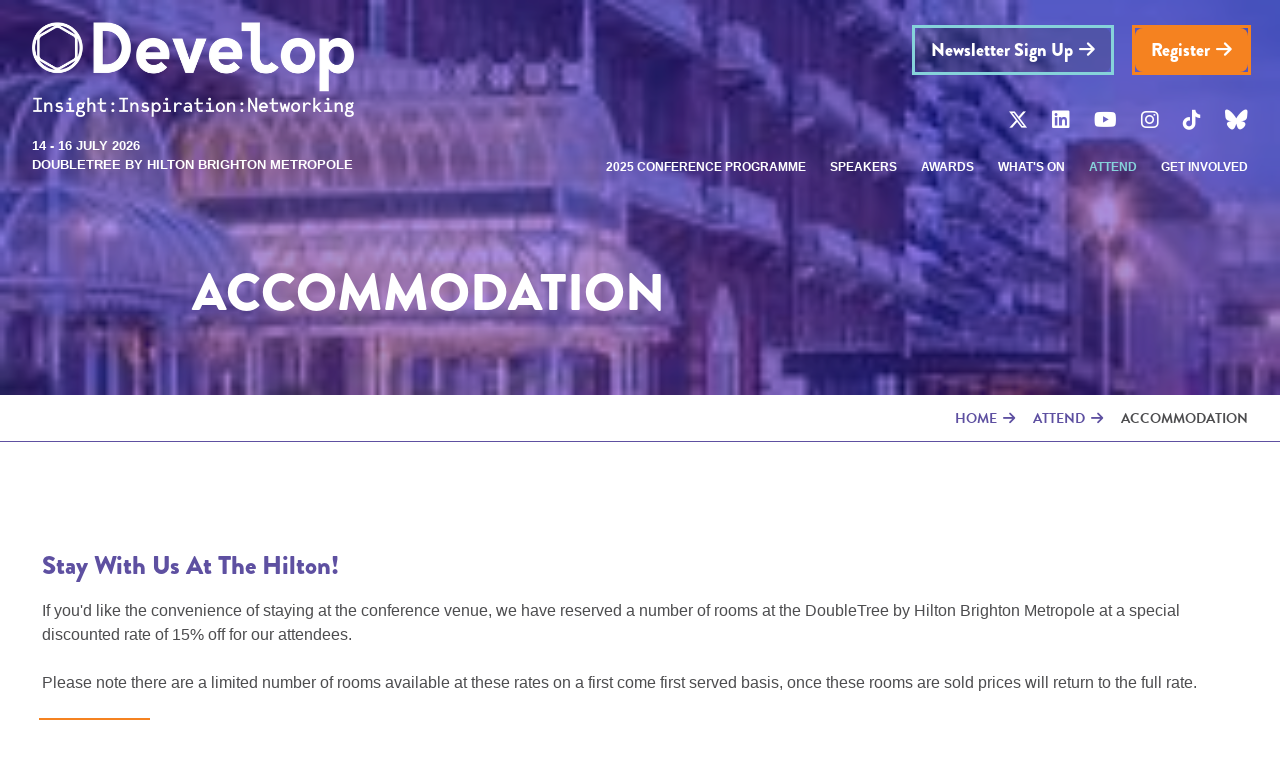

--- FILE ---
content_type: text/html; charset=UTF-8
request_url: https://www.developconference.com/event-info/accommodation
body_size: 6022
content:
<!doctype html>
<html class="no-js" lang="en">
<head>
    <meta charset="utf-8">
    <title>Accommodation | Develop Conference</title>
    <!-- Open Graph data -->
    <meta property="og:title" content="Accommodation">
    <meta property="og:url" content="https://www.developconference.com/index.php/event-info/accommodation">
    <meta property="og:image" content="https://www.developconference.com/assets/images/og-image.jpg">
    
    <link rel="apple-touch-icon" sizes="180x180" href="/apple-touch-icon.png">
    <link rel="icon" type="image/png" sizes="32x32" href="/favicon-32x32.png">
    <link rel="icon" type="image/png" sizes="16x16" href="/favicon-16x16.png">
    <link rel="manifest" href="/site.webmanifest">
    <!--Mobileness-->
    <meta http-equiv="X-UA-Compatible" content="IE=edge">
    <meta name="viewport" content="width=device-width,initial-scale=1, user-scalable=0">
    <!-- Stylesheets-->
    <link rel="stylesheet" href="/assets/css/style.css">
    <!-- Menu styles -->
    <link href="/assets/css/mmenu.css" rel="stylesheet">
    <link href="/assets/css/owl.carousel.css" rel="stylesheet">
    <link href="/assets/css/owl.theme.default.css" rel="stylesheet">
    <link href="/assets/css/abigimage.jquery.css" rel="stylesheet">
    <link href="/assets/css/aos.css" rel="stylesheet">
    <!-- jQuery Modal CSS -->
    <link rel="stylesheet" href="https://cdnjs.cloudflare.com/ajax/libs/jquery-modal/0.9.2/jquery.modal.min.css" />

    <!-- jQuery Modal JS (after jQuery) -->
    <script src="https://cdnjs.cloudflare.com/ajax/libs/jquery-modal/0.9.2/jquery.modal.min.js"></script>

    <noscript>
      <link href="/assets/css/no-js.css" rel="stylesheet">
    </noscript>
    <link href="https://cdnjs.cloudflare.com/ajax/libs/animate.css/4.1.1/animate.min.css" rel="stylesheet">
    <link href="https://cdnjs.cloudflare.com/ajax/libs/font-awesome/6.5.2/css/all.min.css" rel="stylesheet">
    <!-- Fonts -->
    <link href="https://use.typekit.net/iap1luh.css" rel="stylesheet">
    <!--[if IE]>
    <script src="https://cdnjs.cloudflare.com/ajax/libs/html5shiv/3.7.3/html5shiv.min.js"></script>
    <![endif]-->
    <script src="https://cdnjs.cloudflare.com/ajax/libs/jquery/3.4.0/jquery.min.js"></script>
    <!-- HEAD TAGS -->
<!-- Google tag (gtag.js) -->
<script async src="https://www.googletagmanager.com/gtag/js?id=G-HWZ7VPKGLY"></script>
<script>
  window.dataLayer = window.dataLayer || [];
  function gtag(){dataLayer.push(arguments);}
  gtag('js', new Date());
 
  gtag('config', 'G-HWZ7VPKGLY');
</script>



</head>
<body>
<!-- BODY TAGS -->
<div id="container">
    <header>
        <div class="nav-section">
            <div class="mobile-navigation-show-wrapper"><a class="simple-menu" href="#mobile-nav"><div class="hamburger"><span class="nav-line"></span><span class="nav-line"></span><span class="nav-line"></span></div>Menu</a></div>
            <div class="nav-section-left" data-aos="fade-right" data-aos-once="true" data-aos-offset="0" data-aos-easing="ease" data-aos-duration="600" data-aos-delay="200">
                <div class="logo"><a href="/"><img src="/assets/images/develop-logo.png" alt="Develop Brighton Conference Logo"></a></div>
                <div class="dates">14 - 16 July 2026</div><div class="venue">DoubleTree by Hilton Brighton Metropole</div>
            </div>
            <div class="nav-section-right" data-aos="fade-left" data-aos-once="true" data-aos-offset="0" data-aos-easing="ease" data-aos-duration="600" data-aos-delay="400">
                <div class="ctas"><a class="button green-outline newsletter arrow" href="/newsletter-sign-up">Newsletter Sign Up</a><a class="button arrow" href="https://developconference.ecreg.uk">Register</a></div>
                <div class="socials">
                    <a class="fab fa-x-twitter" href="https://x.com/developconf" target="_blank" onclick="ga('send', 'event', { eventCategory: 'Social', eventAction: 'Twitter link clicked', eventLabel: 'https://www.developconference.com/index.php/event-info/accommodation'});"></a>
                    <a class="fab fa-linkedin" href="https://www.linkedin.com/company/develop-conf" target="_blank" onclick="ga('send', 'event', { eventCategory: 'Social', eventAction: 'LinkedIn link clicked', eventLabel: 'https://www.developconference.com/index.php/event-info/accommodation'});"></a>
                    <a class="fab fa-youtube" href="https://www.youtube.com/user/DevelopConference1" target="_blank" onclick="ga('send', 'event', { eventCategory: 'Social', eventAction: 'Youtube link clicked', eventLabel: 'https://www.developconference.com/index.php/event-info/accommodation'});"></a>
                    <a class="fab fa-instagram" href="https://www.instagram.com/developconference/" target="_blank" onclick="ga('send', 'event', { eventCategory: 'Social', eventAction: 'Instagram link clicked', eventLabel: 'https://www.developconference.com/index.php/event-info/accommodation'});"></a>
                    <a class="fab fa-tiktok" href="https://www.tiktok.com/@developconf" target="_blank" onclick="ga('send', 'event', { eventCategory: 'Social', eventAction: 'TikTok link clicked', eventLabel: 'https://www.developconference.com/index.php/event-info/accommodation'});"></a>
                    <a class="fa-brands fa-bluesky" href="https://bsky.app/profile/developconference.com" target="_blank" onclick="ga('send', 'event', { eventCategory: 'Social', eventAction: 'Bluesky link clicked', eventLabel: 'https://www.developconference.com/index.php/event-info/accommodation'});"></a>
                </div>
                <div class="nav-wrapper">
                    <nav class="desktop">
                        
                        
                        <ul>
                            
                            <li>
                            <a href="/conference-programme">2025 Conference Programme</a>
                            
                            </li>
                            
                            
                        
                            <li>
                            <a href="/speakers">Speakers</a>
                            
                            </li>
                            
                            
                        
                            <li>
                            <a href="/awards">Awards</a>
                            
                            </li>
                            
                            
                        
                            <li>
                            <a href="/whats-on">What's On</a>
                            
                            <ul>
                                
                                <li>
                                <a href="/whats-on/conference-tracks">Conference Tracks</a>
                                
                                </li>
                                
                                <li>
                                <a href="/whats-on/expo">Develop Expo</a>
                                
                                </li>
                                
                                <li>
                                <a href="/whats-on/after-hours">After Hours</a>
                                
                                </li>
                                
                                <li>
                                <a href="/whats-on/indie-showcase">Indie Showcase</a>
                                
                                </li>
                                
                                <li>
                                <a href="/whats-on/meetdevelop-pre-book-all-your-meetings">Meet@Develop</a>
                                
                                </li>
                                
                            </ul>
                            
                            </li>
                            
                            
                        
                            <li class="active">
                            <a href="/event-info">Attend</a>
                            
                            <ul>
                                
                                <li>
                                <a href="/event-info/passes-pricing">Passes & Pricing</a>
                                
                                </li>
                                
                                <li>
                                <a href="/event-info/when-where">When & Where</a>
                                
                                </li>
                                
                                <li>
                                <a href="/event-info/accessibility">Accessibility</a>
                                
                                </li>
                                
                                <li>
                                <a href="/event-info/code-of-conduct">Code of Conduct</a>
                                
                                </li>
                                
                                <li>
                                <a href="/event-info/develop-archive">Develop Session Archive</a>
                                
                                </li>
                                
                                <li>
                                <a href="/event-info/about-us">About Us</a>
                                
                                </li>
                                
                            </ul>
                            
                            </li>
                            
                            
                        
                            <li>
                            <a href="/get-involved">Get Involved</a>
                            
                            <ul>
                                
                                <li>
                                <a href="/get-involved/call-for-speakers">Call for Speakers</a>
                                
                                </li>
                                
                                <li>
                                <a href="/get-involved/exhibitor-sponsorship-opportunities">Exhibitor & Sponsorship Opportunities</a>
                                
                                </li>
                                
                                <li>
                                <a href="/get-involved/want-to-volunteer">Want to Volunteer?</a>
                                
                                </li>
                                
                            </ul>
                            
                            </li>
                            
                            </ul>
                            
                            
                    </nav>
                    <div id="mobile-navigation">
                        <nav id="mobile-nav">
                            
                            
                            <ul>
                                
                                <li>
                                <a href="/conference-programme">2025 Conference Programme</a>
                                
                                </li>
                                
                                
                            
                                <li>
                                <a href="/speakers">Speakers</a>
                                
                                </li>
                                
                                
                            
                                <li>
                                <a href="/awards">Awards</a>
                                
                                </li>
                                
                                
                            
                                <li>
                                <a href="/whats-on">What's On</a>
                                
                                <ul>
                                    
                                    <li>
                                    <a href="/whats-on/conference-tracks">Conference Tracks</a>
                                    
                                    </li>
                                    
                                    <li>
                                    <a href="/whats-on/expo">Develop Expo</a>
                                    
                                    </li>
                                    
                                    <li>
                                    <a href="/whats-on/after-hours">After Hours</a>
                                    
                                    </li>
                                    
                                    <li>
                                    <a href="/whats-on/indie-showcase">Indie Showcase</a>
                                    
                                    </li>
                                    
                                    <li>
                                    <a href="/whats-on/meetdevelop-pre-book-all-your-meetings">Meet@Develop</a>
                                    
                                    </li>
                                    
                                </ul>
                                
                                </li>
                                
                                
                            
                                <li class="active">
                                <a href="/event-info">Attend</a>
                                
                                <ul>
                                    
                                    <li>
                                    <a href="/event-info/passes-pricing">Passes & Pricing</a>
                                    
                                    </li>
                                    
                                    <li>
                                    <a href="/event-info/when-where">When & Where</a>
                                    
                                    </li>
                                    
                                    <li>
                                    <a href="/event-info/accessibility">Accessibility</a>
                                    
                                    </li>
                                    
                                    <li>
                                    <a href="/event-info/code-of-conduct">Code of Conduct</a>
                                    
                                    </li>
                                    
                                    <li>
                                    <a href="/event-info/develop-archive">Develop Session Archive</a>
                                    
                                    </li>
                                    
                                    <li>
                                    <a href="/event-info/about-us">About Us</a>
                                    
                                    </li>
                                    
                                </ul>
                                
                                </li>
                                
                                
                            
                                <li>
                                <a href="/get-involved">Get Involved</a>
                                
                                <ul>
                                    
                                    <li>
                                    <a href="/get-involved/call-for-speakers">Call for Speakers</a>
                                    
                                    </li>
                                    
                                    <li>
                                    <a href="/get-involved/exhibitor-sponsorship-opportunities">Exhibitor & Sponsorship Opportunities</a>
                                    
                                    </li>
                                    
                                    <li>
                                    <a href="/get-involved/want-to-volunteer">Want to Volunteer?</a>
                                    
                                    </li>
                                    
                                </ul>
                                
                                </li>
                                
                                </ul>
                                
                                
                        </nav>
                    </div>
                </div>
            </div>
        </div>
        
<div class="title" data-aos="fade-up" data-aos-once="true" data-aos-offset="0" data-aos-easing="ease" data-aos-duration="600" data-aos-delay="600"><h1>Accommodation</h1></div>
<div class="header-background-image" style="background-image: url(https://www.developconference.com/images/uploads/main-images/_main/Hilton.jpg);"></div>

    </header>
    <div id="sticky"></div>

    











<div id="breadcrumbs"><a href="https://www.developconference.com/index.php">Home</a><a href="https://www.developconference.com/index.php/event-info">Attend</a><span class="last">Accommodation</span></div>
<section id="content-wrapper" class="wrapper">
    <div id="content">

        

        
        <div class="content-area flexible-element">
            <div class="te-wrapper">
                <h3>Stay with us at the Hilton!</h3>
<p>If you'd like the convenience of staying at the conference venue, we have reserved a number of rooms at the&nbsp;DoubleTree by Hilton Brighton Metropole at a special discounted rate of 15% off for our attendees.<br><br>Please note there are a limited number of rooms available at these rates on a first come first served basis, once these rooms are sold prices will return to the full rate.<br></p>
<p><a class="button" href="https://eventsathilton.com/show/678fa0cb45e1345d13a6d64c" target="_blank">Book Now</a></p>
<p><strong>Or call the Hilton reservations hotline on: +44 (0)8008 766557</strong></p>
            </div>
        </div>
        

        

        

        

        

        

        

        

        

        

        

        

        

        

    

    

    

    

        

        

        

        

        

        

        

        

        

        

        

        

        

        
        
        <div class="content-area full-width flexible-element content " style="background-image:url(https://www.developconference.com/images/uploads/main-images/_video_bg/6O7A0815_1.jpg); position: relative;">
        <div class="te-wrapper" style="position:inherit; z-index:99">
            <div class="inner copy">
            <h3>Other Accommodation Options</h3>
<p class="button">If you don't mind a short walk from where you're staying to the conference, then there are many other options nearby to suit every budget - from hostels and B&B's to snazzy boutique hotels.</p>
<p class="button"><a href="https://www.visitbrighton.com/event-info/accommodation" target="_blank">View accommodation options</a></p>
            </div>
        </div>
        <div class="overlay"></div>
        </div>
        
        

    

    

    

    


    </div>
</section>




    <section id="main-cta-wrapper" class="wrapper">
        <div class="main-cta-inner">
            <img src="/assets/images/main-cta.png" alt="Don't Miss Develop">
        </div>
        <div class="main-cta-button">
            <a class="button arrow big" href="https://developconference.ecreg.uk">Register</a>
        </div>
    </section>

    
    <section id="partners-wrapper" class="wrapper">
        <div class="partners-inner">
            
            
            <div class="static-platinum-partners">
                <h4>Headline Sponsor</h4>
                
    <div class="platinum-partner">
        <a href="https://www.playstation.com/en-gb/" target="_blank"><img src="https://www.developconference.com/images/uploads/exhibitors/logos/_platinum/PlayStation_jpg.jpg" alt="PlayStation logo" style="vertical-align:middle;"></a>
    </div>


            </div>
            
            
            
            <div class="carousel-partners">
                <h4>Partners</h4>
                <div class="logos owl-carousel">
    <div class="logo-partners">
        <a href="https://tiga.org" target="_blank"><img src="https://www.developconference.com/images/uploads/exhibitors/logos/_logo/TIGA-Logo.jpg" alt="TIGA logo" style="vertical-align:middle;"></a>
    </div>    <div class="logo-partners">
        <a href="https://www.pocketgamer.biz/" target="_blank"><img src="https://www.developconference.com/images/uploads/exhibitors/logos/_logo/pg_biz_logo_stack1_black_orng.png" alt="PocketGamer.biz logo" style="vertical-align:middle;"></a>
    </div>    <div class="logo-partners">
        <a href="https://www.pcgamesn.com/" target="_blank"><img src="https://www.developconference.com/images/uploads/exhibitors/logos/_logo/PCGamesN.png" alt="PCGamesN logo" style="vertical-align:middle;"></a>
    </div>    <div class="logo-partners">
        <a href="ukie.org.uk" target="_blank"><img src="https://www.developconference.com/images/uploads/exhibitors/logos/_logo/Ukie_Logo-Navy_Ember.png" alt="Ukie logo" style="vertical-align:middle;"></a>
    </div>    <div class="logo-partners">
        <a href="https://www.raisethegame.com" target="_blank"><img src="https://www.developconference.com/images/uploads/exhibitors/logos/_logo/RTG_Compact_Logo_%28Dark%29.png" alt="Raise the Game logo" style="vertical-align:middle;"></a>
    </div>    <div class="logo-partners">
        <a href="https://www.pockettactics.com/" target="_blank"><img src="https://www.developconference.com/images/uploads/exhibitors/logos/_logo/PocketTactics_wordmark_GreyMango_RGB_%28002%29.jpg" alt="Pocket Tactics logo" style="vertical-align:middle;"></a>
    </div>    <div class="logo-partners">
        <a href="https://mobilegamer.biz/" target="_blank"><img src="https://www.developconference.com/images/uploads/exhibitors/logos/_logo/mobilegamerbiz.jpg" alt="MobileGamer.biz logo" style="vertical-align:middle;"></a>
    </div>    <div class="logo-partners">
        <a href="https://www.mcvuk.com" target="_blank"><img src="https://www.developconference.com/images/uploads/exhibitors/logos/_logo/MCV_DEVELOP_Logo_Final_%283%29.png" alt="MCV/DEVELOP logo" style="vertical-align:middle;"></a>
    </div>    <div class="logo-partners">
        <a href="https://www.igda.org" target="_blank"><img src="https://www.developconference.com/images/uploads/exhibitors/logos/_logo/IGDA_SQ_HEX-01.jpg" alt="IGDA logo" style="vertical-align:middle;"></a>
    </div>    <div class="logo-partners">
        <a href="https://www.gamesindustry.biz" target="_blank"><img src="https://www.developconference.com/images/uploads/exhibitors/logos/_logo/NEW_GI_22_Full_logo_1.jpg" alt="GamesIndustry.biz logo" style="vertical-align:middle;"></a>
    </div>    <div class="logo-partners">
        <a href="https://www.gamesradar.com/edge/" target="_blank"><img src="https://www.developconference.com/images/uploads/exhibitors/logos/_logo/edge-resized.gif" alt="Edge logo" style="vertical-align:middle;"></a>
    </div>    <div class="logo-partners">
        <a href="https://www.bameingames.org" target="_blank"><img src="https://www.developconference.com/images/uploads/exhibitors/logos/_logo/BiG_logo.png" alt="BiG (BAME in Games) logo" style="vertical-align:middle;"></a>
    </div>    <div class="logo-partners">
        <a href="bafta.org" target="_blank"><img src="https://www.developconference.com/images/uploads/exhibitors/logos/_logo/BAFTA_MASTERBRAND_ABBREV_RGB_POS_LARGE.png" alt="BAFTA logo" style="vertical-align:middle;"></a>
    </div>    <div class="logo-partners">
        <a href="https://www.pocplay.org/" target="_blank"><img src="https://www.developconference.com/images/uploads/exhibitors/logos/_logo/POC%2Bin%2BPlay%2BTransparent.png" alt="POC in Play logo" style="vertical-align:middle;"></a>
    </div>    <div class="logo-partners">
        <a href="https://gamerepublic.net/" target="_blank"><img src="https://www.developconference.com/images/uploads/exhibitors/logos/_logo/game_republic_logo.jpeg" alt="Game Republic logo" style="vertical-align:middle;"></a>
    </div>    <div class="logo-partners">
        <a href="https://www.womeningames.org" target="_blank"><img src="https://www.developconference.com/images/uploads/exhibitors/logos/_logo/Women_in_Games_Master.png" alt="Women in Games logo" style="vertical-align:middle;"></a>
    </div>
</div>

            </div>
            
            
            <p><a href="/partners-sponsors" class="button green arrow">view all</a></p>
        </div>
    </section>
    

    <section id="footer-wrapper" class="wrapper">
        <div class="footer-inner">
            <div class="footer-logo"><img src="/assets/images/develop-logo.png" alt="Develop Brighton Conference Logo"></div>
            <div class="footer-columns-wrapper">
                <div class="footer-column one">
                    <a href="/contact-us" class="main">CONTACT US</a>
                    <p>Tandem Events<br />
                        Fora<br />
                        35 - 41 Folgate Street<br />
                        London E1 6BX</p>
                    <p>T: +44 (0)20 3927 6440</p>
                    <p>E: <a href="/cdn-cgi/l/email-protection#c0a8a5acacaf80b4a1aea4a5ada5b6a5aeb4b3eea3afeeb5ab"><span class="__cf_email__" data-cfemail="a7cfc2cbcbc8e7d3c6c9c3c2cac2d1c2c9d3d489c4c889d2cc">[email&#160;protected]</span></a></p>
                    <a href="/advisory-board" class="sublevel">Advisory Board</a>
                </div>
                <div class="footer-column two">
                    <ul>
                        <li>
                            <a href="/news-media">NEWS &amp; MEDIA</a>
                            <ul>
                                <li><a href="/latest-news">News</a></li>
                                <li><a href="/press-releases">Press Releases</a></li>
                                <li><a href="/image-galleries">Image Galleries</a></li>
                                <li><a href="/video-galleries">Video Galleries</a></li>
                                <li><a href="/develop-assets">Develop Assets</a></li>
                            </ul>
                        </li>
                    </ul>
                </div>
                <div class="footer-column three">
                    <a href="/newsletter-sign-up" class="button white-outline arrow">Newsletter Sign Up</a>
                    <a href="/suggestions-box" class="button white-outline arrow">Have a suggestion?</a>
                    <div class="socials">
                        <a class="fab fa-x-twitter" href="https://x.com/developconf" target="_blank" onclick="ga('send', 'event', { eventCategory: 'Social', eventAction: 'Twitter link clicked', eventLabel: 'https://www.developconference.com/index.php/event-info/accommodation'});"></a>
                        <a class="fab fa-linkedin" href="https://www.linkedin.com/company/develop-conf" target="_blank" onclick="ga('send', 'event', { eventCategory: 'Social', eventAction: 'LinkedIn link clicked', eventLabel: 'https://www.developconference.com/index.php/event-info/accommodation'});"></a>
                        <a class="fab fa-youtube" href="https://www.youtube.com/user/DevelopConference1" target="_blank" onclick="ga('send', 'event', { eventCategory: 'Social', eventAction: 'Youtube link clicked', eventLabel: 'https://www.developconference.com/index.php/event-info/accommodation'});"></a>
                        <a class="fab fa-instagram" href="https://www.instagram.com/developconference/" target="_blank" onclick="ga('send', 'event', { eventCategory: 'Social', eventAction: 'Instagram link clicked', eventLabel: 'https://www.developconference.com/index.php/event-info/accommodation'});"></a>
                        <a class="fab fa-tiktok" href="https://www.tiktok.com/@developconf" target="_blank" onclick="ga('send', 'event', { eventCategory: 'Social', eventAction: 'TikTok link clicked', eventLabel: 'https://www.developconference.com/index.php/event-info/accommodation'});"></a>
                        <a class="fa-brands fa-bluesky" href="https://bsky.app/profile/developconference.com" target="_blank" onclick="ga('send', 'event', { eventCategory: 'Social', eventAction: 'Bluesky link clicked', eventLabel: 'https://www.developconference.com/index.php/event-info/accommodation'});"></a>
                    </div>
<!--                    <a href="https://developconference.com/north" class="button arrow">Go to Develop:North site</a>-->
                </div>
            </div>
            <div class="footer-bottom">
                <div class="footer-bottom-copyright">&#169; 2026 Tandem Events</div>
                <div class="footer-bottom-menu">
                    <ul>
                        <li><a href="/our-diversity-inclusion-policy">Diversity &amp; Inclusion Policy</a></li>
                        <li><a href="/event-info/code-of-conduct">Code Of Conduct</a></li>
                        <li><a href="/event-info/accessibility">Accessibility</a></li>
                        <li><a href="/our-sustainability-policy">Sustainability Policy</a></li>
                        <li><a href="/our-privacy-policy">privacy policy</a></li>
                        <li><a href="/terms-conditions">T&Cs</a></li>
                        
                            <li><a href="/exhibitor-zone">Exhibitor Zone</a></li>
                        
                    </ul>
                </div>
            </div>
            <div id="website_by_symphony"><a href="http://events.symphonyonline.co.uk/" target="_blank" title="Symphony Online">Conference website by Symphony</a></div>
        </div>
    </section>
</div>

<div id="mobile-cta">
    <a class="button arrow" href="https://developconference.ecreg.uk">Register</a>
</div>

<!-- Mobile menu plugin -->
<script data-cfasync="false" src="/cdn-cgi/scripts/5c5dd728/cloudflare-static/email-decode.min.js"></script><script src="/assets/scripts/mmenu.js"></script>
<script>
    document.addEventListener(
        "DOMContentLoaded", () => {
            new Mmenu( "#mobile-nav", {
                "slidingSubmenus": true,
                "navbar": true,
                "extensions": [
                    "position-right",
                    "theme-light"
                ]
            });
        }
    );
</script>
<script>
    $(document).ready(function() {
        $(".hamburger").click(function() {$(this).toggleClass("is-active");});
    });
</script>
<!-- Fix items to top of page on scroll -->
<script>
    function sticky_relocate() {
        var window_top = $(window).scrollTop();
        var div_top = $('#sticky').offset().top;
        if (window_top > div_top)
            $('.nav-section, #mobile-cta').addClass('fixed')
        else
            $('.nav-section, #mobile-cta').removeClass('fixed');
    }
    $(function() {
        $(window).scroll(sticky_relocate);
        sticky_relocate();
    });
</script>


<script src="/assets/scripts/numscroller-1.0.js"></script>
<!-- Carousel plugin -->
<script src="/assets/scripts/owl.carousel.js"></script>
<script>
    $(document).ready(function() {

        $(".carousel").owlCarousel({

            loop:true,
            autoplay: false,
            margin:40,
            padding:0,
            dots : false,
            nav : true,
            navText : ["",""],
            responsive:{0:{items:1,},
                599:{items:2,},
                767:{items:3,},
                1199:{items:4,}
            }
        });

        $(".logos").owlCarousel({
            loop: false,
            rewind: true,
            autoplay: true,
            margin:40,
            padding:0,
            dots : false,
            nav : false,
            navText : ["",""],
            responsive:{0:{items:1,},
                499:{items:2,},
                767:{items:3,},
                1023:{items:4,},
                1199:{items:5,}
            }
        });

        const mediaQuery = window.matchMedia('(max-width: 599px)')

        if (mediaQuery.matches) {
            $(".speakers").owlCarousel({

                loop:true,
                autoplay: true,
                margin:40,
                padding:0,
                dots : false,
                nav : true,
                navText : ["",""],
                responsive:{0:{items:1,},
                    499:{items:2,},
                    767:{items:3,}
                }
            });
        }

    });
</script>
<!-- Accordion plugin -->
<script src="/assets/scripts/showHide.js"></script>
<script>
    $(function(){

        $('div.accordian-content').hide();
        $('.accordian').showHide({
            speed: 500,
            changeText: 1,
            showText: '<span class="fa-solid fa-angle-down"></span>',
            hideText: '<span class="fa-solid fa-angle-up"></span>'
        });

    });
</script>
<script src="/assets/scripts/jquery.matchHeight.js"></script>
<script>
    (function() {

        $(function() {
            // apply your matchHeight on DOM ready (they will be automatically re-applied on load or resize)

            $('.equal, .inner, .te-col, .video').matchHeight({
                byRow: true
            });

        });

    })();
</script>
<!-- Gallery plugin -->
<script src="/assets/scripts/abigimage.jquery.js"></script>
<script>
    $(function() {
        $('.gallery-listing-wrapper a').abigimage({
            onopen: function (target) {
                this.bottom.html(
                    '<p><span class="gallery-tool-tip">Scroll the gallery using the arrow keys <img src="/assets/images/arrows.png" height="27" width="42" style="vertical-align:middle;"> or swiping <img src="/assets/images/swipe.png" height="27" width="32" style="vertical-align:middle;">.</span></p>'
                );
            }
        });
    });
</script>
<script src="https://cdn.jsdelivr.net/npm/add-to-calendar-button@2" async defer></script>

<script src="/assets/scripts/aos.js"></script>
<script>
    AOS.init();
</script>
<script src="https://cdn.jsdelivr.net/npm/add-to-calendar-button@2" async defer></script>
<script defer src="https://static.cloudflareinsights.com/beacon.min.js/vcd15cbe7772f49c399c6a5babf22c1241717689176015" integrity="sha512-ZpsOmlRQV6y907TI0dKBHq9Md29nnaEIPlkf84rnaERnq6zvWvPUqr2ft8M1aS28oN72PdrCzSjY4U6VaAw1EQ==" data-cf-beacon='{"version":"2024.11.0","token":"6a1ed2087d6f4d899ac32408d39b988f","r":1,"server_timing":{"name":{"cfCacheStatus":true,"cfEdge":true,"cfExtPri":true,"cfL4":true,"cfOrigin":true,"cfSpeedBrain":true},"location_startswith":null}}' crossorigin="anonymous"></script>
</body>
</html>
